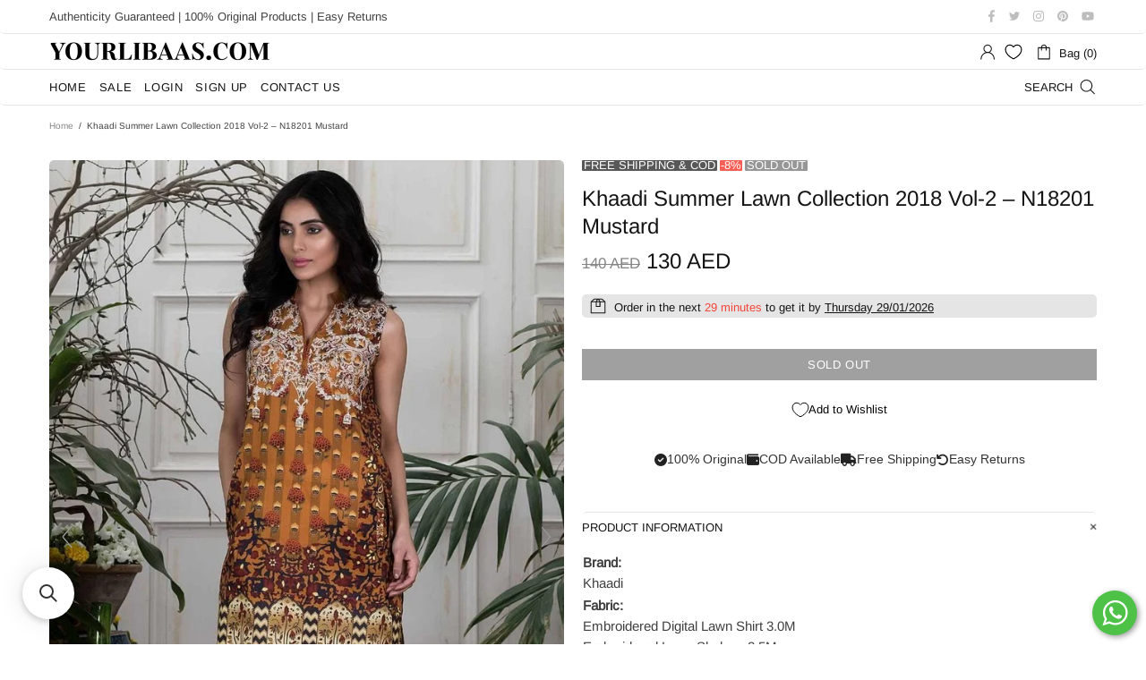

--- FILE ---
content_type: text/html; charset=utf-8
request_url: https://t.makehook.ws/jsv1/org-details/b673ce4e-2666-49bf-849f-cae3b4c0ee94?u=https://uae.yourlibaas.com/products/khaadi-summer-lawn-collection-2018-vol-2-n18201-mustard&_=Tue%20Jan%2027%202026%2014:30:02%20GMT+0000%20(Coordinated%20Universal%20Time)&_=Tue%20Jan%2027%202026%2014:30:02%20GMT+0000%20(Coordinated%20Universal%20Time)
body_size: 2759
content:
{"ekey": "a59319626ab6a20ffb1e1231890a254d", "org": {"active_billables": [], "ads_data": null, "all_links_forever_redirect": false, "country_code": "AE", "created_at": "2025-02-07 12:25:51.860651+00:00", "currency": "AED", "domain": "yourlibaasuae.myshopify.com", "extra_data": {"shopify_background_setup_complete": true, "shopify_provided_scopes": ["read_all_orders", "read_checkouts", "read_collection_listings", "read_customer_events", "read_customer_merge", "read_customers", "read_discounts", "read_inventory", "read_marketing_events", "read_orders", "read_pixels", "read_price_rules", "read_product_listings", "read_products", "read_script_tags", "read_themes", "unauthenticated_write_customers", "write_checkouts", "write_customer_merge", "write_customers", "write_discounts", "write_marketing_events", "write_orders", "write_pixels", "write_price_rules", "write_script_tags", "write_themes", "unauthenticated_read_customers"]}, "features_enabled": "enable_xlr8_proxy,first_session_date,sync_shopify_data,hybrid_cookie_sync,high-intent-users,sync_historical_data,disable_update_cart_mapping,download-hiu,forever_link,adster_cookie_sync", "id": 2633, "is_active": true, "is_sla_accepted": true, "logo": "", "modified_at": "2026-01-16 06:56:38.160964+00:00", "name": "YourLibaas UAE", "onboarding_data": {"currentStep": 0, "currentSubStep": 0, "isCompleted": true, "steps": [{"data": {"email": "", "name": "", "phone": ""}, "id": "contactInfo", "isCompleted": false}, {"id": "businessDetails", "isCompleted": false, "subSteps": [{"data": {"selectedTrafficCategory": ""}, "id": "trafficInfo", "isCompleted": false}, {"data": {"category": "", "categoryId": "", "subcategory": []}, "id": "categoryInfo", "isCompleted": false}, {"data": {"noCRM": false, "otherCRM": false, "selectedCRM": null}, "id": "crmInfo", "isCompleted": false}]}, {"data": {"accentColor": "#fff988", "primaryColor": "#FFFFFF", "secondaryColor": "#212121"}, "id": "brandTheme", "isCompleted": false}]}, "platform": "shopify", "referer": ["superacquire", "smart_redirectx"], "scripts": null, "shop_name": null, "sla_active_version": "v3.0", "templates_data": null, "token": "b673ce4e-2666-49bf-849f-cae3b4c0ee94", "wid": null}, "pop_coins_active": false, "client_config": {"os": "mac os x", "browser": "claudebot", "xink": "https://uae.yourlibaas.com/products/khaadi-summer-lawn-collection-2018-vol-2-n18201-mustard?via=foreverlinks&utm_link_id=global", "platform": "web", "do_redirect": false, "user_agent": "Mozilla/5.0 (Macintosh; Intel Mac OS X 10_15_7) AppleWebKit/537.36 (KHTML, like Gecko) Chrome/131.0.0.0 Safari/537.36; ClaudeBot/1.0; +claudebot@anthropic.com)", "is_bot": false}, "suppressed_prefill_orgs": ["1031ed84-1bc0-43a1-b0e0-ea66f5bf0a97", "a94c4235-5701-44b4-8d58-411c16f9f1b3", "eed61dfd-065f-4f73-a368-902825e950d7"], "code": 2001, "message": "OK"}

--- FILE ---
content_type: application/javascript; charset=utf-8
request_url: https://searchanise-ef84.kxcdn.com/preload_data.6E5A9o2i1d.js
body_size: 9697
content:
window.Searchanise.preloadedSuggestions=['ready to wear suits','asim jofa','maria b lawn','zara shah jahan','wedding collection','luxury lawn','maria b embroidered wedding collection','maria b mprints','sale stitched','chiffon collection','coco by zara shahjahan','sana safina','sobia nazir','hussain rehar lawn','rang rasiya','qalamkar luxury lawn','adan libas','sana safinaz summer','stitch dress','maryum n maria','stitched luxury','baroque chantelle','bin saeed','noor by saadia asad','bridal collection','black suit','ready to wear eid collection','cross stitch','farah talib aziz','qalamkar qprints','velvet suit','gul ahmed lawn','emaan adeel','rehar hussain','velvet collection','by afrozeh','mushq luxury','unstitched dress','sana safinaz muzlin','mohsin naveed ranjha','saira shakira','faiza saqlain','red suit','charizma lawn','white suits','asim jofa suits','stitched wedding collection','zainab chottani','winter collection','printed lawn','lawn suits','ramsha chiffon','sobia nazir luxury lawn','wedding formals','crimson x saira shakira','maria b luxury lawn','lehenga collection','elaf collection','maryam hussain','mushq lawn','republic womenswear','lawn collection','embroidered lawn','sharara suits','black dress','yellow suits','ready to wear luxury','elan luxury lawn','stitched eid wear','nureh lawn','unstitched fabric','white dress','silk suits','bin ilyas','qalamkar lawn','charizma chiffon','sapphire lawn','chikan kari','iznik lawn','adans libas','green suit','new arrivals','saira rizwan','luxury formals','m prints','coco lawn','zaha lawn by khadijah shah','azure luxury chiffon','stitched saree','gharara suit','asim jofa lawn','red dress','summer lawn','pink suits','baroque lawn','white collection','pakistan salwar suit','yellow dress','eid collection','silk dupatta','sana safinaz muzlin spring lawn collection 2023','baroque luxury','cotton collection','pakistani suit','maria b','pret wear','raw silk','hania amir','formal wedding collection','crimson lawn','wedding dress','anaya by kiran chaudhry','farshi shalwar','suffuse by sana yasir','zaha lawn','alizeh embroidered chiffon','tawakkal lawn suits','hi hussain rehar','chiffon dupatta','unstitched sale','coco zara shahjahan','sable vogue','formal collection','ready to wear','maria b m prints','jazmin collection','qalamkar qline','elaf luxury','image printkari','suit with silk dupatta','khaadi lawn','navy blue suits','purple suit','ramsha collection','new arrivals collections','jade lawn','chikankari lawn','afrozeh la fuchsia','co ord sets','asim jofa luxury lawn','wedding lehenga','bridal dress','sadaf fawad khan','noor by','lawn dupatta','faiza faisal','cotton suits','adan libas stitched','zara shahjahan coco winter collection','ramsha lawn','lawn suit','green dress','black lawn','stitched pret','mushq hemline','stiched suits','hussain rehar luxury lawn','gul ahmed eid','nureh silk','organza dupatta','n maria','kurti collection','bin saeed suits','blue dress','ansab jahangir','farah talib','wedding saree','saadia asad','m print maria b','semi stitched','white suit','wedding sharara','baroque chantelle embroidered luxury','elaf prints','maria b chiffon','adans libas unstitched','anarkali suits','crimson luxury lawn','noor by asad','siraa luxury sadaf fawad khan','imrozia embroidered','linen suits','pink suit','maria b sateen','maria b winter collection','daily wear','sadabahar stitched','orange suit','zellbury lawn','velvet suits','sana safinaz','navy blue','charizma dastan-e-jashan premium chif','luxury chiffon collection','pakistani material','long dress','off white','2023 eid collection','velvet dress','black chiffon','original pakistan suits','luxury formal','xenia formals','maria b luxury','asifa nabeel','festive collection','nureh gardenia','new eid collection stitched','farah talib aziz lawn','ready made','yellow luxury','rang rasiya premium','gharara dress','afrozeh ayzel','roheenaz by mushq','charizma vasal luxury chiffon formals','elan lawn','maroon suit','light blue','hussain rehar','embroidered chiffon','kanwal malik','under 100 aed','maria b m print','rang rasiya carnation','elaf lawn','maria.b mbroidered luxury wedding formals','salwar kameez','maria b wedding collection','azure luxe','wedding formal','pret collection','pre stitched','zainab chottani luxury lawn','bridal wedding','kahf luxury lawn','afrozeh shehnai luxury','maryum and maria','al zohaib','gul ahmed','saad shaikh','cross stitch embroidered','black and white','sobia nazir vital lawn collection','adan libas lawn','salina printed lawn','sapphire spring/summer','alizeh chiffon','off white suits','gown collection','sada bahar','unstitched lawn','golden suit','mohsin naveed','luxury collection','lawnkari by image','maria b winter','iznik chiffon','chiffon dress','sana safinaz mahay collection','sable vogue luxury lawn collection','yellow suit','wedding wear','chicken kari','imrozia embroidered chiffon','co ords','luxury chiffon','3 piece lawn','jazmin iris','ajr couture','sale under 50','azure stitched azure stitched','azure ensembles festive formals','pink lawn','maria b eid collection','maria.b mprints winter collection','mushq luxury lawn','luxury wedding formals','nureh maya','maria b saree','organza stitched','firdous lawn','luxury wedding','luxury pret','chiffon suits','blue suit','cross stitch lawn','wedding lehnga','tawakkal stitched','eid lawn','organza suit','farasha embroidered','roheenaz lawn','zara shahjahan coco','elaf luxury lawn','silk suit','rang rasiya lawn','lawn with chiffon dupatta','jade ombre','al karam','embroidery lawn','stitched lawn suits','sardinia lawn','red chiffon','faraz manan','maria b prints','pakistani suits','3 piece stitched','coco prints','m basics','formal stitched','sahil kinare','imrozia serene','linen collection','plus size','sana safinaz mahay','ethnic summer lawn','sobia nazir luxury lawn 2023','raw silk stitched','image spring printkari','tawakkal chiffon','riwayat lawn','hot pink','crimson by saira','hussain rehar karandi','m prints maria b','maria b m','red color','zara shah','black suits','zarif de luxury formal','sharara design','jacquard lawn','maria b embroidered','mirror work','manara luxury lawn','bin saeed suits ready','orange dress','maria b new arrivals','image lawnkari','lawn stitched','faiza saqlain collection','freesia luxury chiffon','zara shahjahan','afrozeh hayat','ramsha chevron collection','purple dress','jade bliss','silk collection','festive lawn','lime light','ayzel by afrozeh','mohsin naveed ranjha zarlish wedding','gul ahmed summer 2023','3pc stitched','luxury lawn collection','adan’s libas','co ord','noor by saadia','asifa & nabeel','elaf prints lawn collection 2023','royal blue','mint green','qalamkar luxury','jazmin shahkaar','cotton suit','maryam and marya','sana safinaz luxury lawn','cord set','stitched pakistani suits','lawn luxury','lavender color suits','2 piece lawn','m print','maria b linen','saira rizwan luxury','as jofa','qalamkar mastani','red suits','golden dress','cotton dress','adan\'s libas','alizeh reena','party dress','palachi suits','men kurta','tissue silk','zainab chottani chikankari','republic luxury','zara shahjahan coco lawn','ready to wear suits eid','chiffon suit','coco by zara','sahar printed lawn','mushq silk','mustard color','stitched formal','pakistani dress','red lawn suit','silk dupatta suits','wedding unstitched','luxury wedding formal collection','stich dress','best seller','stiched dress','jade urbane','sana safinaz winter','olive green','zaha by khadijah shah winter collection','mehndi collection','lawn ready to wear','maria b chiffon collection','maria b luxury lawn collection','eid sale','hand work embellished','sky blue','adan libas lawn collection','stitched gharara','suits under 150','mahiymaan luxury','bridal wear','mari b','aabyaan fabric','jazmin shahkaar luxury lawn','nureh ballerina','sana safinaz luxury','xenia luxury','aga noor','maria b velvet','velvet shawl','garara dress','wedding suits','unstitched suits','schiffli embroidered','daily wear suit','ready to wear suits stitched','embroidered wedding collection','lawn embroidered','serene premium','swiss lawn','bin saeed stitched chikankari','maria b lawn 2024','iznik nani ka ghar eid lawn collection','shiza hassan','zara shah jahan coco','azure ensembles','lawn unstitched','sana safinaz winter luxury','ready to wear lawn','afrozeh dastangoi','maria b wedding','green suits','ready to','party wear','cut work','co ord set','charizma vasal','ice blue','zoya and fatima','khaadi summer','nishat linen','and maria','sale under 100','aik atelier','ready wear','emaan adeel noore festive','white lawn','embroidered lawn chicken kari','embroidered kurtis','rajbari lawn','hania amir all dress','anaya by kiran','brand motifz','lawn dupatta suits','sana safinaz lawn','maria b mbroidered','maria b collection','nureh jhoomro luxury','afrozeh luxury','salwar suit','regalia stitched','m basic','lawn embroidered suit','cotton stitched','net collection','freesia by maryum','lawn printed','stitched suits','peach color','by mushq','dark green','gulaal embroidered','maxi dress','red salwar','bin ilyas luxury lawn','serene x sajal ali bridal','nureh chiffon','ansab jahangir luxury lawn collection','zara shahjahan 2022','gull jee','jade flora','black and white lawn suits','mina hasan','sana safinaz unstitched','new wedding collection','spring summer','white trouser','aabyaan meena kumari chikankari eid','floral printed set','pret suits','casual collection','voile dupatta','nureh luxe','wedding chiffon dress','mushq te amo','luxury ready to wear','sobia nazir vital','3 piece unstitched lawn','hussain rehar festive','summer collection','coord sets','coco zara','maroon color','ethnic collection','maria b print','zara sha','siraa luxury lawn','maria b satin','sapphire daily','unstitched fabric unstitched dress material','marya b','salina digital printed lawn collection','emaan adeel zimal luxury formals','rang e bahar','unstitch chiffon','maria b lawn 2023','zara shahjahan luxury lawn','erum khan','maroon dress','ezra wedding collection','as i’m jofa','my order','parishay lawn','maria b mprint','xenia luxury formals','purple lawn','cambric suit','magenta color suit','jade bliss lawn','sajal ali','hussain rehar wedding collection','white dupatta','stitched sale','emaan adeel romansiyyah','baroque festive','ready to wear stitched suits','jugnu by hussain rehar','maria b dress','talib aziz','butter yellow','qalamkar sahil','gul ahmed chunri','chiffon embroidered','nureh jhoomro','mahiri lawn cross stitch','mausummery lawn','asim jofa meerub','stitched lawn dresses','mausummery collection','maria b lawn collection','chiffon unstitched','shamrock by maryum','farshi shalwaar','image lawn','asad noor','bahaar pret/stitched festive collection','grey suit','maria b m print 2','kaftan style','iznik la royale luxury formals','new eid collections 2023','khaadi khaddar','silk dress','lilac suit','red lawn','zainab chottani lawn','red lawn suits','suffuse san yasir','simple suit','sana yasir','zaha by khadijah shah','alizeh dua','kurta stitched','lawn material','lawn suit with silk dupatta','sharara suit','qalamkar wedding formal','red lehenga','printed lawn suit','by tawakkal','ayzel the whispers of grandeur luxury formals','dark blue','coco print lawn','zoha lawn','jacket dress','ramsha minhal','winter wear','afrozeh wedding formals','lawn summer','long frock','aabyaan shezlin chikankari lawn by qalamkar','gulaal chiffon','zara shahjahan lawn','blue suits','festive formals','xl size stitched suits','lawn embroidery unstitched','mausummery spring collection','qalamkar qlinekari chikankari lawn','maria b lawn 2025','regalia brand','fancy pakistani suits','all dress','afrozeh luxury lawn','winter collection khaddar','republic joie de viver wedding formals','off white dress','white and black','pink chiffon','nureh velvet','soraya luxury','maria b eid','light green','stitched ready to wear','qalamkar chikankari eid edit lawn collection','maria and maryum','maria b m lawn','purple chiffon','pink dress','red colour dress','cross stich','anaya opulence hand embellished embroidered chiffon','cream suit','pastel colour','zara coco','ramsha stitched','emerald green','men collection','eid collection 2024','stitch suits','lakhany lawn collection','nureh elanora','jade suits','lawn with silk dupatta','low collection','afrozeh brides','green printed','2 pc suit','sadaf fawad','maria osama khan','elan dress','lawn dress','afrozeh divani silk edit luxury formals','stitched 3 piece','white chiffon','maira b','dastan e jashn','multi color','flossie chiffon','zaha lawn collection 23','ready to wear lawn suit','light pink','maria b formals','tawakkal lawn suits stitched','zara shah jahan luxury','maryam and','zara shahjahan x','satori luxury lawn','plus size collection','qalamkar x hania aamir','ayzel summer dream','white chiffon dress','blue lawn','pearl work','sana safinaz muzlin lawn','charizma swiss','jade needle wonder lawn collection','white luxury dress','in brand','maria b velvet collection','beige suit','lakhany spring/summer','mushq broadway','hussain luxury','jacquard collection','beige and red','maria b m print sh','stitched formals','formal dress','georgette collection','sage green','sardinia la more luxury','asifa and nabeel','white formal','coco by','pink and white','qalamkar wedding collection','maria b luxury formals','asim jofa collection','stitched velvet suits','crimson wedding collection','white stitched','bride dress','nureh ballerina 2pc','chunri collection','sapphire fabric','mushq manaram','baroque swiss','black and white suits','sea green','charizma dastan-e-jashan','alizeh sheen','digital printed lawn','chiffon material suit','printed cambric','black lawn suits','noor asad','shalwar kameez for men','hussain rehar festive collection','kurti stitched','embroidery chiffon','stitched xl','your libaas','silk kurtis','sadabahar stitched lawn','qalam kar','maria.b mprints lawn collection 2023','al zohaib collection','ready made suit','festive formal','azure luxe formals','tabassum mughal','elaf premium','mahay lawn','luxury unstitched','sari collection','sahar stitched','embroidered lawn suits under 100 aed','nia mia','ethnic wear','qalamkar wedding','tabeer lawn','ramsha chevron','lehenga choli','zarqash tresor','nishat linen lawn','frock suits','aabyaan shezlin','maria.b sateen','baroque chiffon','raw silk material','yellow color','black white','cotton dupatta','baroque embroidered chiffon','maria b new collection','eid edition','zellbury luxury collection 2023','johra collection','black saree','lawn dress unstitched','stitched gown','hum dum','winter suits','qalamkar luxury winter collection 2023','white and blue','floral lawn','elaf festive chikankari','pashmina suits','yellow lawn','baroque velvet','jahan ara','chiffon formal','chiffon dupatta suit lawn suit','silk unstitched','gul ahmed 2019','winter shawl','ad am libas','kanwal luxury lawn','farasha chiffon','linen winter collection','stella printed lawn','lsm lakhany','stitch dress for eid','co-ord sets','maria b mbasics lawn','red luxury lawn','cut work lawn','adans stitched','lawn cotton','maryum n','chiffon collections','maria b luxury collection','two piece','low suit','red lawn dress','maria b chiffon collection 2023','bahaar organza stitched','chiffon formals','red black','stitched suit','summer sale','heavy dress','maria b sateen collection','maria b chiffon luxury','ready made stitched','maria b eid collection 2023','black and gold','chikankari suits','hand work','naveed ranjha','mustard suit','lawn black','sana safi','brown dress','pink lawn suit','faiza faisal lawn','stitched lawn suit','asifa nabeel lawn collection asifa','maria b white','green lawn','silk duppatta','baby pink','kiran chaudhry','zara luxury','heavy work suits','qalamkar q line','cutwork lawn','wedding red','baroque chantelle luxury','blue chiffon','embroidered lawn suit with lawn dupatta','long kameez','abyaan meena kumari','red saree','afrozeh chikankari lawn','dress material','maria b black','2023 eid collection to wear collection','bandhani collection','girls dress','maria b stitched','linen print','adan\'s libas lawn by irha zia','orange luxury','wedding dress collections','burnt orange','asim jofa luxury','maria b printed lawn','plain suit','republic women','afrozeh lawn','maria.b luxury lawn','sale stitched lawn','bottle green','new c','wedding luxury','charizma chiffon embroidered','maria b cambric','maria b mbasics','ready to were','sardinia brides','ready ro wear','al zohaib bandhani','elaf printed lawn','stich suit','black velvet','maria.b mprints eid edit lawn','stitched salwar','white kurta','coco print','sana safinaz luxury winter','imrozia aangan wedding','net suits','mahnur sirene','maria mprints','satin silk','zara shahjahan coco lawn 24','mushq mastani','chiffon stitched','ethnic brand','white dress unstitch','maria b unstitched lawn','stitched wear','indian suit','gull embroidered','maria b 2023','stitched collection','velvet dupatta','white color','kid collection','sana safinaz muzlin winter','unstitched luxury','xenia niran luxury formals','white and gold','elan summer lawn','and ma','jade urbane digital lawn collection','lawn with pure chiffon dupatta','new arrival in chiffon','zaha neelum luxury lawn','suits with pants','white wedding dress','green lawn suits','maria n','chiffon collection sale','unstitched chiffon','rang e haya','elaf chikankari','red chikankari','ivory suits','al luxury','shehla chatoor','eid dress','raj bari','stitched velvet','adan’s libas lawn by ayesha','white colour','pink wedding','ramsha chiffon formals','maria b new','stitched chiffon eid collection','ramsha luxury lawn','sana safinaz luxury lawn 2023','jade firdous','embroidered organza','baroque swiss lawn','nureh collection','stitched wedding','red bridal','beige luxury lawn','shirt lawn','formal wear','red dupatta','red wedding','lawn embroidery','ivory white','jazmin velvet','satori zara shahjahan','zara sh','summer 3pc','mehendi collection','embroidered wedding','shahjahan coco','hussain re','mushq astoria','a line','maria b winter luxe','zunn saanjh','chiffon ready to wear','cotton lawn','velvet stitched','printed suit','lawn suit with lawn dupatta','sequin dress','qalamkar chikankari','pure silk dupatta suits','bottom pants','sana saf','sahar eid','stitched black','serene luxury','maria b 2024','ramsha rangrez','charizma tabeer','asim jo','embroidered suit','rangoon ramsha','unstitch lawn','maryum maria','maryam afsaneh','sobia nazir lawn','ramsha riwayat lawn collection','read to wear','hussain luxury lawn','elaf winter','firdous lawn collection','motifz lawn','party were','winter sale','crimson luxury','hania aamir','wedding white','chiffon and organza suit','brown suit','in black color','new collection','embroider work','elaf prints chikankari lawn','satin suit','jazmin the velvet edit embroidered','noor by saadia asad chikankari','sana safina muzlin','laser cut lawn','coco winter','red suits collection','jazmin chandni velvet luxury formals','farshi shalwar unstitched','red velvet','semi stitch','ramsha chiffon collection','nureh jhoomro luxury formals','elan luxury','luxury lawn suit','farah aziz','raw silk suits','luxury festive','lawn stitched suit','sapphire lawn unstitched','premium lawn','qalamkar lawn luxury','maria b lawn 25','stitched luxury lawn','stitched pieces','jannan chiffon wedding edition 2023','afrozeh shehnai wedding formals','shalwar kameez','semi formal','elaf chikankari lawn collection 2024','elaf lawn prints','3pc lawn','maria b embroidered lawn','mirror embroidered','kahf luxury','stitched lawn','printed silk','black lawn suit','brown suits','white luxury','dupatta white','afrozeh damask','silk pakistani dress','ayeza khan','hussain rehar winter collection with shawl','mohsin ranjha','elaf lawn collection','maria osama','red wedding formals','maria b linen winter collection','white formals','maria lawn','stitched collections','lawn maria b','alkaram suits','pure white suit','cord set lawn','fully stitched','xenia luxury chiffon formals','sana safina lawn','luxury eid','khaadi spring fabric','crimson flow','black luxury lawn','chiffon silk','mushq stardust','manara luxury winter festive collection','blue lawn suits','dress under 100','orange and pink suit','lawn eid collection','pakistani velvet','sapphire spring','white wedding formal','front open','stitched xl size','ready to wear eid','asim jofa winter collection','maryum n maria shamrock','maria b green','luxury stitched','lavender suits','hussain rehar luxury','image print','wedding gown','mariab b','black chi','elaf signature','maria b mprints eid lawn','lawn silk','suit piece','sana safinaz stitched','new winter collection','afrozeh silk suits','maria b 2025','nureh amaya','ramsha rangoon chiffon','crepe suits','white chikankari','embroidery lawn 3 piece','jade needle wonder','zara shahjahan winter collection 2023','qalamkar x sajal ali','pakistani unstitch','eid lawn collection','black unstitch','stitched bin saeed','afrozeh divani','afrozeh malina lawn collection','in new','unstitched sale suits','soft glimmer','chiffon suit piece','ramsha riwayat','pink wedding formal','powder blue','ayesha b','luxurious wedding','red and gold','stitched fabric','hussain reha','gota work','sequins work','al karam collection','sana safinaz winter collection 2023','mushq winter','stitched party','dress with lawn dupatta','stitch suit','same safinaz','pishwas dress','maria osama khan wedding','threads and motif','ready made suits','imrozia premium','zaha gossamer','prints lawn','sana safinaz summer 2024','sana safinaz velvet','embroidered khaddar','tena durrani','white unstitched','white and black embroidered','velvet shirt','tissue suits','stitched 3 pc suit','mushq wedding formals','image printkari luxury lawn collection','red lehnga','black lawn dress','manara by maria asif baig','afrozeh la','blue and white','maria b formal','maria b gharara','silk unstitched suit','gul jee','white organza','silk sharara','full dress','best sellers','stitched navy blue','eid collection 2025','red formals','3d flowers','saree collection','eid luxury lawn','maria b mprints 2024','chiffon pakistan suit','white wedding','stitched clothes','sobia nazir silk','baroque embroidered','maria b silk','gull embroidered lawn by adans libas','emaan adeel luxe chiffon','net dupatta','lime green','maria b silk collection','lavender suit','chiffon festive collection','maria b lawn prints','formal suits','zara shah jahan satori','mushq la dolce','lawn under 100','gul ahmed lawn suit','stitched dress','khaddar suit','luxury la','haldi colored','zaha luxury lawn','sana safinaz 2 piece','rajbari embroidered','in winter','swiss voile','v neck','rang rasiya suits','embroided lawn','farasha lawn','sana safinaz mahay winter','ramsha riwayat lawn','pakistani lawn','ramsha eid collections','valvet collection','charisma chiffon','jade by firdous','2 maria b m print','to wear','lawn dupatta suit','red colour','jacquard chiffon collection','al zohaib coco popup digital print','asim jofa luxury chiffon collection','afrozeh silk','contrast dupatta dress','embroider embroidery','pista green','red maroon','mushq collection','afrozeh shehnai','sana sa','crimson wedding','mushq luxury lawn 2024','baroque luxury lawn','the secret garden','chickenkari dress','annus abrar neroli luxury lawn 2024','yellow suits luxury','coco by shahjahan','frock dress','glam girl','dana safinaz','saadia asad noor','charizma zarposh chiffon formal','festive wear','zara shahjahan festive','zaha winter','maria b new collections','spring summer 2023','easy returns','mprints fall','riaz arts','maryam hussain gulaab','maria b embroidered collection','unstiched suit','noor luxe','trousers suit','velvet suit velvet dupatta','coco prints zara shahjahan','formal chiffon','how to return','winter in','serene luxury lawn','embroidered lawn suit','zarqash unstitched','sana velvet','red to wear','patch lawn','azure chiffon','chiffon green','rang rasiya premium lawn collection','shiza hassan lawn','jade needle','red and white','pastel green','black organza','brides wedding','florent lawn','maria.b mprints lawn collection','peach color dress','zarqash tresor luxury lawn','farah talib aziz suay luxury lawn collection','printed embroidered','mushq manaram luxury lawn','solid color','mushq velvet','lawn 3 piece','coco lawn by zara shahjahan','stitched luxury formal','asim jofa chamkeeli festive formals','zara shahjahan spring/summer','freesia luxury formals','asim jofa chiffon','maria b to wear','winter dress','maria b luxe','baby pink suits','maria.b mprints spring/summer lawn 2024','black kurta','hussain rehar luxurious','sana safinaz silk','unstitched dress material','luxury winter','te amo','grey chiffon','charizma e','baroque swiss voile','baroque embroidered chantelle','long stitched','black pakistani dress','luxury printed law','florent luxury lawn eid edit','maria.b chiffon','ramsha mashaal','black wedding','naushad imdad','suffuse by sana','light blue suits','long shirt','sana safina mahay','rust color','freesia luxury','mausummery summer','embroidered kurti','wedding collections','maria sateen','black stitched','azure cambric','jade ombré lawn','aria b','purple suits','rang rasiya lifestyle','pure silk','nikkah dress','charizma combination','anaya viva print','pastel pink','winter stitched','heavy embroidery','only lawn shirt','chiffon in','unstitched embroidered lawn','dark green suit','dress in 150','chiffon wedding formal','zaha festive lawn','alizeh maahi','teal blue','luxury wedding collection','ramsha nayab','honey waqar','winter luxury','stitches suits','ready suits','gulaal luxury lawn','green silk dupatta','embroider lawn','collection for','adan’s libas ilana luxury lawn collection','pret stitched','sahar mirage','faraz manan lawn','hussain rehar wedding formals','inayat luxury','mehndi dress','heavy suit','afrozeh wedding','zardozi work','maroon dupatta','green color suit','authenticity guaranteed','nazir luxury','lala brocade winter collection','chiffon dress material','cotton net dupatta','red organza dupatta with suits','lawn chikankari','sardinia printkari','luxury formals at','luxury dress','nureh luxury','coco eid edit','elaf evara','chiffon luxury','simple pakistani lawn','jacket suit','charizma c prints','stitched suits chiffon','mahay by sana safinaz lawn','marina fabric','gul ahmed 2023','maria b mprints 2023','nomi ansari','irha zia','unstitched luxury collection','printed lawn suits','pink and green','salina lawn','black silk','qalamkar red','dastan e','azure luxury','qalamkar chiffon','trouser suit','silk ready to wear','short kurta','bridal lehnga','qalamkar lawn collection','lawn set','gul ahmed winter','nureh unstitched','lala jacquari','sable vogue winter collection 2023','xenia farozaan','mahay winter','ramadan collection','maria b eid luxury lawn collection','regalia textiles','red orange','silk printed shirt','maria b luxury chiffon','sky blue dress','ready to wear collection','afrozeh red','khadija shah','winter stitch','noor saadia','qalamkar sahil kinare','lawn pret','qalamkar linen','3 piece suits','green wedding','ramsha luxury chiffon collection','3 piece stitch','by nureh','jade collection','silk shirt','pashmina shawl','for eid','stitched dresses','sana safinaz pink','wedding stitched','m b winter','farah talib aziz luxury lawn','georgette dress','cotton pakistani suits','trouser suit black','black color','golden red','azure lawn','black formal','sana collection','black n white','luxury lawn collection 20','asifa and','black winter collection','anum lawn','pakistani kurti','asim jofa prints','ramsha rangoon','white and red','wedding sari','khaadi summer lawn collection 2018','lawn prints','dark pink','afrozeh summer together lawn','suits for girls','sana safinaz winter collection','zari work','afrozeh cascade luxury lawn collection','by noor','stitched small size','bin saeed lawn','mustard lawn suit','esmel luxury','purple embroidered','lawn unstitched suit','ajr printkari','by riaz arts','lehanga wedding','luxury velvet','emaan adeel luxury formals','rang e','ready to we','asim jofa rania','maria bb','zaib embroidered','zellbury luxury collection','maria b to','lilac color','mnr collection','qalamkar winter','elan luxury winter collection','formal pret','off white suit','al karam lawn','embroidered cotton','maya ali','jade queens court','hussain rehar lawn collection','maria b voyage a luxe','coco lawn by zara','noor printkari','so kamal','la lawn','designer suit','sable vogue winter','farasha tabeer wedding formals','zara shahjahan coco lawn collection 2024','zamani beghum','bridal lehenga','maria b fall','stitched lawn with chiffon','eid collection 2023','digital print new lawn','wedding suit','embroidered shalwar kameez','saira shakira luxury lawn','embroidered luxury','maria b lawn luxury','stitched pakistani suit','silk formals','stone work','ready to wear shirt','sleeveless dresses','zara s','lawn kari','zarif falak luxury formal collection','anum printed lawn','golden suit with red dupatta','luxury lawn suits','2pc lawn','embroidered unstitched','noor laserkari saadia asad','flossie executive','regalia embroidered cutwork lawn','gul ahmed lawn 2023','maria n maryum','stich embroidered','sonam bajwa','gotta embroidered','jasmine luxury','lawn print','yellow wedding dress','green and pink','zarqash lawn','red luxury','mahay sana safinaz','free size','alkaram lawn','maria b maria b winter collection','charizma dastan-e-jashn','afrozeh hayat luxury wedding formals','two piece lawn','silk dupatta dress','salwar suits','divani silk','sana safinaz muzlin 2024','only shirt','multi color dress','parishay monaco','has an rehar','farshi pants','hussain reh','silver dress','sana safina winter','tawakkal unstitched','navy blue dress','la fuchsia','hussain wedding','sana safinaz mahay 2','zaib un nisa','unstitched printed lawn','maria.b mbroidered luxury wedding form','stitched embroidered','sana safinaz luxury winter collection','mushk luxury','1 lawn shirt','three piece','lawn suit with chiffon dupatta','maria.b mprints','alizeh dua stitched','light color dress','lawn suits with chiffon','green salwar','chiffon fabric','kahf lawn','ramsha luxury','ready to wear dress','3 piece white','heavy suits','stitched lawn collection','chiffon fabric unstitched','3 piece suit','elaf wedding','chiffon saree','stitched bridal','nureh velvet winter collection','luxury silk','flossie luxury','lawn suits with lawn dupatta','sana safinaz mahay lawn collection 2022','jade by','charizma premium','nureh mukeshkari luxury chiffon','mahnur twilight luxury lawn','lawn in','new arrival','qalamkar silk','indian dress','jade linen','kalyan embroidered collection','gul ahmed silk collection','lemon yellow','block printed','jade flora cotton','new arrivals ready to were','anarkali lawn','a sim jofa','sable vouge lila lawn','zeenat luxury collection','adan\'s libas ocean chikankari embroidered collection scolecite × 1','stitched lawn eid','winter linen','mirror work suit','dastan e jashan','riwayat ramsha','ezra wedding','charizma dastan','black and white lawn','set lawn','maria winter','mushq chiffon','mushq nirvana','green colour','embroidered silk','azure ensemble','orange color','red bridal dress','karandi collection','roheenaz summer','adan’s libas lamhay pyar kay lawn','lawn s','libas lawn','winter collection velvet','2 piece suit black','tissue dupatta','pant with dupatta','maria.b mbroidered','fawad khan','stitched salwar kameez','luxury formal stitched','sadabahar stitched lawn suits','unstitched festive suits','farshi shalwar dress','turquoise blue','white eid collection','lawn cotton 3 piece suit','sapphire eid collection','floral dress','pure chiffon','embroidery suits','velvet plachi','pink salwar','blue salwar','chiffon dupatta with cotton suit','sana safi az','printed suits','best lawn embroidered lawn','asim jofa chiffon collection','wedding edit','stitched chikankari','coord set','bridal lehenga collection','embroidered suits','green color','heavy dupatta','stitched 3pc','neeshay parinaaz','maroon red','afrozeh chikankari','gulljee lawn','cotton sale','stitched white suit','jade urban','asim jofa festive collection','ayesha zia','luxury cotton satin','zaha collection','orange suits','manara by maria','polka dot','printed organza','luxury formal collection','shawl suit','green white','gul ahmed summer 2025','festive wedding formals','maria b wedding dress','stitched silk suits','mariab chiffon','mukesh work','sana safina winter collection','dark red','afrozeh silk edit','coco winter zara shahjahan','blue white','luxury lawn stitched','rang e sang','zara shahjahan stitched','chiffon maria b','floret luxury lawn','lsm stitched suits','noor chikankari','large size','zarif lawn','maria b lawn eid collection','asim jofa luxury lawn 2023','festive haldi','print lawn dress','crimson by saira shakira','chantelle luxury','green wedding dress','etoiles embroidered','elan winter','print kari','ramsha wedding collection','saira rizwan luxury lawn','elan wedding collection','spring collection','m print suit','maria.b lawn','zarqash luxury','silk dupatta lawn suit','nureh maya lawn','adan lawn','asim jof','yellow salwar','raksha blue','suit for winter','mahnur broadway luxury','zaha neelum','manaram mushq','summer collection 2025','embroidered dupatta','motifz collection','jewelry jewelry','shalwar for','all over print','maria b summer lawn collection','ramsha lawn collection','mm print 2024','silk duppata','anaya by','yellow unstitched','eid edit','organza suits','stitched s','zarlish wedding','wedding wear luxury','maria b printed','ready to wear pret','gowns suit','maryum & maria','maria b m prints lawn 2023','yellow sharara','maria b wedding wear','asim jofa the','gharara set','silk pakistani suit','anaya viva','chiffon formal suits','pret lawn','cotton net','charizma lawn collection vol 2','elaf embroidered','elan luxury lawn collection 2023','gold dress','asim jofa wedding collection','new luxury lawn','chiffon pink','alizeh la ruhe','linen suit','zara shahjahan 2023','maria b prints collection','sana safinaz spring/summer mahay lawn','green colour suit','red winter collection','ayzel pehli nazar luxury formals savera','butter yellow dress','full embroidered','new arrival unstitched lawn','stitch velvet','maria b chiffon collections','noor eid','velvet unstitched','zara shahjahan coco prints','crepe suit','silk luxury formals','bin saeed suits ready to wear','cross stitch pearl','zebtan luxury collection','chiffon organza','maria embroider','sana safinaz luxury lawn 2024','medium 42 ready to wear suits','asim jofa prints rania lawn edit ii','kurta set','charizma reem','formal wedding','formal luxury','cotton satin','ansab jahangir collection','dastaan e','faiza faisal french garden','green lawn suit','nureh maya jacquard','velvet red','maria wedding','maria b summer','gul ahmed stitched suit','silk pret','angrakha frock','black suits cotton','sana safinaz linen','lehnga choli','hussai rehar','mushq white','elaf print','white pant','sharara set','eid wear','pink dupatta','maria.b embroidered','wedding collection in white','gulposh luxury lawn','grey color','ayzel pehli nazar luxury festive','noor by luxury','sana safinaz collection','sahar pret','ana safinaz','rajbari sage luxury','crimson red','ivory colour','ready to wear wedding','lawn suit chiffon dupatta','afrozeh wedding collection','green chiffon','rust orange','sanam saeed','coco shahjahan lawn','sobia nazir winter','dress material embroidered','mariam and maria','azure luxe embroidered festive formal','nureh chikankari','hemline mushq','republic womens wear','lawn dresses','printed lawn new collection 2024','jazmin velvet collection','maria b unstitched','light pink dress','co-ord set','summer luxury','lakhany collection','zellbury intermix collection','sapphire silk','elan silk','azure luxury formal','la mode','lawn with voile','baroque chantelle embroidered','aabyaan saagar','plain lawn','nureh maya velvet winter','zara luxury lawn','full sleeve','wedding ready to wear','yellow stitched','bin saeed stitched embroidered 3pc lawn collection','ye yellow','chiffon gold','maryum n maria zamani beghum luxury formals','maria b satin collection','white color suit','erum misha','iznik festive lawn','print kurtis','new pakistani under','kahf karandi','white silk','jugnu jugnu','chiffon handwork','parishay summer luxury lawn','crimson flow luxury lawn','red unstitched','la dolce','cotton duppata','maria a','schiffli embroidered lawn','gul ahmed 2025','3 piece stitched lawn','lawn 2 pcs','iznik chinon chiffon','bin saeed unstitched','gul ahmed velvet','lawn cotton suits','qalamkar l'];

--- FILE ---
content_type: text/javascript; charset=utf-8
request_url: https://uae.yourlibaas.com/products/khaadi-summer-lawn-collection-2018-vol-2-n18201-mustard.js
body_size: 516
content:
{"id":5594084507812,"title":"Khaadi Summer Lawn Collection 2018 Vol-2 – N18201 Mustard","handle":"khaadi-summer-lawn-collection-2018-vol-2-n18201-mustard","description":"\u003ctable hb_msg_container=\"\" hb-headline-text=\"\" width=\"\"\u003e\n\u003ctbody\u003e\n\u003ctr\u003e\n\u003ctd\u003e\n\u003cstrong\u003eBrand:\u003cbr\u003e\u003c\/strong\u003eKhaadi\u003c\/td\u003e\n\u003c\/tr\u003e\n\u003ctr\u003e\n\u003ctd\u003e\n\u003cstrong\u003eFabric:\u003cbr\u003e\u003c\/strong\u003e\n\n\n\n\nEmbroidered Digital Lawn Shirt 3.0M\u003cbr\u003e\nEmbroidered Lawn Shalwar 2.5M\u003cbr\u003e\n\n\n\n\n\n\n\n\n\n\n\n\n\u003cbr\u003eMaterial: \nLawn\n\n\n\u003cbr\u003eColor: \nMustard\u003c\/td\u003e\n\u003c\/tr\u003e\n\u003ctr\u003e\n\u003ctd\u003e\n\u003cstrong\u003eSize:\u003cbr\u003e\u003c\/strong\u003eFree Size – Unstitched\u003c\/td\u003e\n\u003c\/tr\u003e\n\u003ctr\u003e\n\u003ctd\u003e\u003cspan\u003eAuthenticity Guaranteed – 100% Original\u003c\/span\u003e\u003c\/td\u003e\n\u003c\/tr\u003e\n\u003c\/tbody\u003e\n\u003c\/table\u003e","published_at":"2020-08-24T08:53:33+04:00","created_at":"2020-08-24T08:53:35+04:00","vendor":"Khaadi","type":"Pakistani Suit","tags":["15D","180D","20D","30D","360D","50D","90D","Khaadi Summer Lawn Collection 2018 Vol-2","OK","out-of-stock"],"price":13000,"price_min":13000,"price_max":13000,"available":false,"price_varies":false,"compare_at_price":14000,"compare_at_price_min":14000,"compare_at_price_max":14000,"compare_at_price_varies":false,"variants":[{"id":35838373331108,"title":"Default Title","option1":"Default Title","option2":null,"option3":null,"sku":"2018 Vol-2 -N18201 Mustard","requires_shipping":true,"taxable":true,"featured_image":null,"available":false,"name":"Khaadi Summer Lawn Collection 2018 Vol-2 – N18201 Mustard","public_title":null,"options":["Default Title"],"price":13000,"weight":850,"compare_at_price":14000,"inventory_management":"shopify","barcode":"6140750","requires_selling_plan":false,"selling_plan_allocations":[]}],"images":["\/\/cdn.shopify.com\/s\/files\/1\/0461\/4180\/0612\/products\/n18201b-i.jpg?v=1661241947","\/\/cdn.shopify.com\/s\/files\/1\/0461\/4180\/0612\/products\/n18201b-ii.jpg?v=1661241950"],"featured_image":"\/\/cdn.shopify.com\/s\/files\/1\/0461\/4180\/0612\/products\/n18201b-i.jpg?v=1661241947","options":[{"name":"Title","position":1,"values":["Default Title"]}],"url":"\/products\/khaadi-summer-lawn-collection-2018-vol-2-n18201-mustard","media":[{"alt":null,"id":14143877054628,"position":1,"preview_image":{"aspect_ratio":0.667,"height":1200,"width":800,"src":"https:\/\/cdn.shopify.com\/s\/files\/1\/0461\/4180\/0612\/products\/n18201b-i.jpg?v=1661241947"},"aspect_ratio":0.667,"height":1200,"media_type":"image","src":"https:\/\/cdn.shopify.com\/s\/files\/1\/0461\/4180\/0612\/products\/n18201b-i.jpg?v=1661241947","width":800},{"alt":null,"id":14143877087396,"position":2,"preview_image":{"aspect_ratio":0.667,"height":1200,"width":800,"src":"https:\/\/cdn.shopify.com\/s\/files\/1\/0461\/4180\/0612\/products\/n18201b-ii.jpg?v=1661241950"},"aspect_ratio":0.667,"height":1200,"media_type":"image","src":"https:\/\/cdn.shopify.com\/s\/files\/1\/0461\/4180\/0612\/products\/n18201b-ii.jpg?v=1661241950","width":800}],"requires_selling_plan":false,"selling_plan_groups":[]}

--- FILE ---
content_type: text/javascript
request_url: https://svc.nitrocommerce.ai/v1/services/shopify/xshopify.js?_t=b673ce4e-2666-49bf-849f-cae3b4c0ee94&shop=yourlibaasuae.myshopify.com
body_size: 122
content:
 (function(n,i,t,r,o) { var a,m;n['NitroObject']=o;n[o]=n[o]||function(){(n[o].q=n[o].q||[]).push(arguments)},n[o].l=1*new Date();n[o].h=r;a=i.createElement(t),a.setAttribute('data-cfasync', 'false'),m=i.getElementsByTagName(t)[0];a.id='ntro-scrpt';a.async=1;a.src=r;m.parentNode.insertBefore(a,m)})(window,document,'script', 'https://x.nitrocommerce.ai/nitro.js?_=17439ea8b61a5881b1973f4ae2550b286cf11d56','nitro');nitro('configure', 'b673ce4e-2666-49bf-849f-cae3b4c0ee94', 'shopify', 'https://t.makehook.ws');